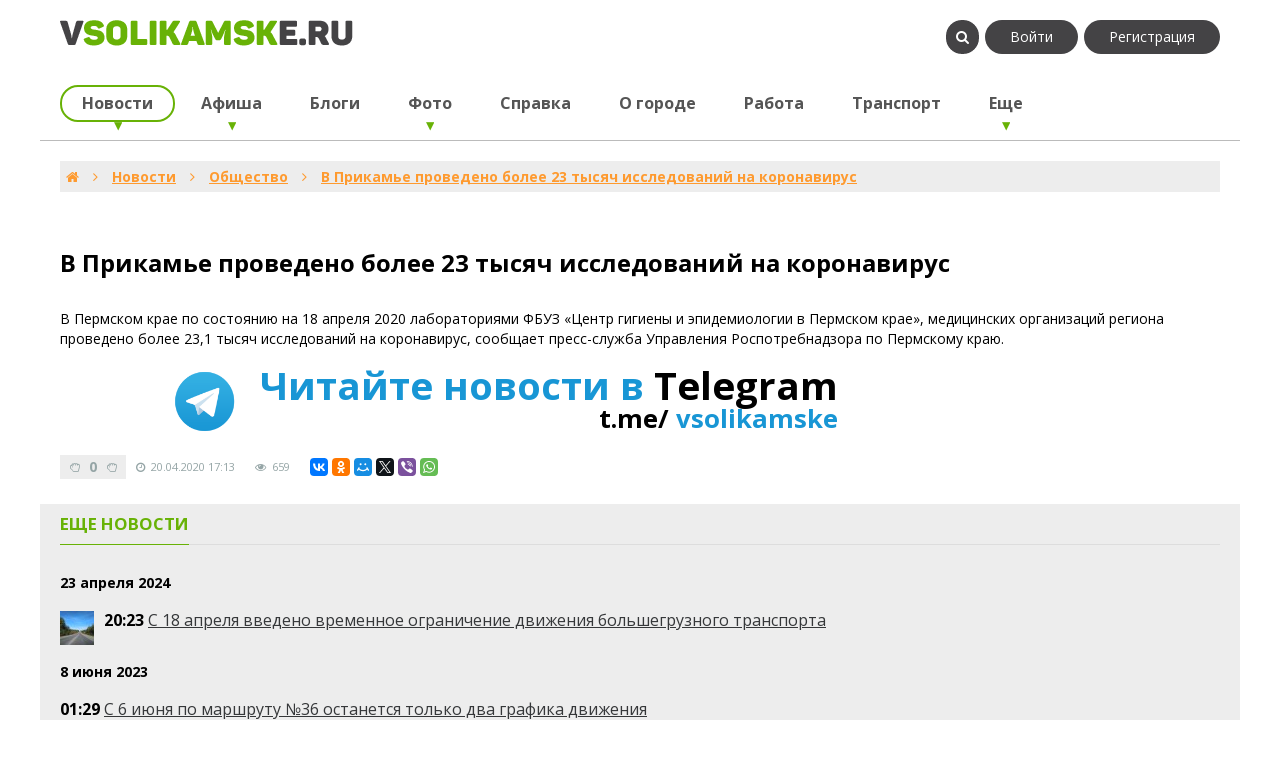

--- FILE ---
content_type: text/html; charset=utf-8
request_url: https://www.vsolikamske.ru/news/17449-v-prikame-provedeno-bolee-23-tysjach-issledovanii-na-koronavirus.html
body_size: 47289
content:
<!DOCTYPE html>
<html lang="ru" prefix="og: http://ogp.me/ns# video: http://ogp.me/ns/video# ya: http://webmaster.yandex.ru/vocabularies/ article: http://ogp.me/ns/article#  profile: http://ogp.me/ns/profile#">
    <head>
        <title>В Прикамье проведено более 23 тысяч исследований на коронавирус &mdash; Vsolikamske.ru</title>
        <meta http-equiv="Content-Type" content="text/html; charset=utf-8">
        <meta name="viewport" content="width=device-width, initial-scale=1.0">

                                                                
                
                                 
                
                        
        	<meta name="description" content="В Пермском крае по состоянию на 18 апреля 2020 лабораториями ФБУЗ &laquo;Центр гигиены и эпидемиологии в Пермском крае&raquo;, медицинских организаций региона проведено более&nbsp;23,1&nbsp;тысяч исследований на коронавирус, сообщает пресс-служба Управления Роспотребнадзо">
	<meta property="og:title" content="В Прикамье проведено более 23 тысяч исследований на коронавирус"/>
	<meta property="og:type" content="website" />
	<meta property="og:url" content="https://www.vsolikamske.ru/news/17449-v-prikame-provedeno-bolee-23-tysjach-issledovanii-na-koronavirus.html" />
	<meta property="og:site_name" content="Vsolikamske.ru"/>
	<meta property="og:description" content="В Пермском крае по состоянию на 18 апреля 2020 лабораториями ФБУЗ «Центр гигиены и эпидемиологии в Пермском крае», медицинских организаций региона проведено более&amp;nbsp;23,1&amp;nbsp;тысяч исследований на ..."/>
	<meta property="og:image" content="https://www.vsolikamske.ru/upload/000/u1/ad/40/430c4bdb.jpg"/>
	<meta property="og:image:secure_url" content="https://www.vsolikamske.ru/upload/000/u1/ad/40/430c4bdb.jpg"/>
	<meta property="og:image:type" content="image/jpeg"/>
	<meta property="og:image:height" content="250"/>
	<meta property="og:image:width" content="600"/>
	<link rel="canonical" href="https://www.vsolikamske.ru/news/17449-v-prikame-provedeno-bolee-23-tysjach-issledovanii-na-koronavirus.html"/>
	<link rel="search" type="application/opensearchdescription+xml" href="/search/opensearch" title="Поиск на Vsolikamske.ru" />
	<link rel="stylesheet" type="text/css" href="/templates/default/css/theme-modal.css?1553707401">
	<link rel="stylesheet" type="text/css" href="/templates/vsolikamske/css/theme-content.css?1553707401">
	<link rel="stylesheet" type="text/css" href="/templates/vsolikamske/css/theme-gui.css?1553707401">
	<link rel="stylesheet" type="text/css" href="/templates/vsolikamske/css/styles.css?1553707401">
	<link rel="stylesheet" type="text/css" href="/templates/vsolikamske/css/sm-core-css.css?1553707401">
	<link rel="stylesheet" type="text/css" href="/templates/vsolikamske/css/sm-simple.css?1553707401">
	<link rel="stylesheet" type="text/css" href="/templates/vsolikamske/css/font-awesome.min.css?1553707401">
	<link rel="stylesheet" type="text/css" href="/templates/vsolikamske/css/style.css?1553707401">
	<link rel="stylesheet" type="text/css" href="/templates/vsolikamske/css/media.css?1553707401">
	<link rel="stylesheet" type="text/css" href="/wysiwyg/imini/files/plugins/iminiemoji/iminiemoji.min.css?1553707401">
	<script src="/templates/default/js/jquery.js?1553707401" ></script>
	<script src="/templates/default/js/jquery-modal.js?1553707401" ></script>
	<script src="/templates/vsolikamske/js/core.js?1553707401" ></script>
	<script src="/templates/default/js/modal.js?1553707401" ></script>
	<script src="/templates/vsolikamske/js/jquery.smartmenus.min.js?1553707401" ></script>
	<script src="/templates/default/js/rating.js?1553707401" ></script>
        <meta name="csrf-token" content="c8c03c4e211945d4d790c026c3b8c11e8b826ddc272b47a4e5cbfaef5c4e50f5" />
        <link href='https://fonts.googleapis.com/css?family=Open+Sans:400,700,400italic&subset=latin,cyrillic-ext' rel='stylesheet' type='text/css'>
		
        		<!-- Yandex.RTB -->
		<script>window.yaContextCb=window.yaContextCb||[]</script>
		<script src="https://yandex.ru/ads/system/context.js" async></script>
        		
    </head>
    <body id="desktop_device_type">

            

        <div id="wrapper">
                        <header>
                <a href="/" class="logo"></a>
                <div class="near_logo">
                    <ul class="menu">

    
    
        
        
        
        <li >
                            <a title="Войти" class="item"  href="/auth/login"  target="_self">
                    <span class="wrap">
                        Войти                                            </span>
                </a>
                            
            
            
        
    
        
                    </li>
        
        
        <li >
                            <a title="Регистрация" class="item"  href="/auth/register"  target="_self">
                    <span class="wrap">
                        Регистрация                                            </span>
                </a>
                            
            
            
        
    
            </li></ul>
                                            <ul class="menu">
                                                <li><i class="fa fa-search showsearch" aria-hidden="true"></i></li>
                    </ul>
                </div>
                <div id="menu">

                    <input id="main-menu-state" type="checkbox" />
                    <label class="main-menu-btn" for="main-menu-state">
                        <span class="main-menu-btn-icon"></span>Показать/скрыть меню
                    </label>

                    <ul class="sm sm-simple">

    
    
        
        
        
        <li class="active folder">
                            <a title="Новости" class="item"  href="/news"  target="_self">
                    <span class="wrap">
                        Новости                                            </span>
                </a>
                            
            
            <ul>
        
    
        
        
        
        <li >
                            <a title="Общество" class="item"  href="/news/obschestvo"  target="_self">
                    <span class="wrap">
                        Общество                                            </span>
                </a>
                            
            
            
        
    
        
                    </li>
        
        
        <li >
                            <a title="Бизнес" class="item"  href="/news/biznes"  target="_self">
                    <span class="wrap">
                        Бизнес                                            </span>
                </a>
                            
            
            
        
    
        
                    </li>
        
        
        <li >
                            <a title="Политика" class="item"  href="/news/politika"  target="_self">
                    <span class="wrap">
                        Политика                                            </span>
                </a>
                            
            
            
        
    
        
                    </li>
        
        
        <li >
                            <a title="Происшествия" class="item"  href="/news/proisshestvija"  target="_self">
                    <span class="wrap">
                        Происшествия                                            </span>
                </a>
                            
            
            
        
    
        
                    </li>
        
        
        <li >
                            <a title="Экономика" class="item"  href="/news/ekonomika"  target="_self">
                    <span class="wrap">
                        Экономика                                            </span>
                </a>
                            
            
            
        
    
        
                    </li>
        
        
        <li >
                            <a title="Культура" class="item"  href="/news/kultura"  target="_self">
                    <span class="wrap">
                        Культура                                            </span>
                </a>
                            
            
            
        
    
        
                    </li>
        
        
        <li >
                            <a title="Спорт" class="item"  href="/news/sport"  target="_self">
                    <span class="wrap">
                        Спорт                                            </span>
                </a>
                            
            
            
        
    
        
                    </li>
        
        
        <li >
                            <a title="Образование" class="item"  href="/news/obrazovanie"  target="_self">
                    <span class="wrap">
                        Образование                                            </span>
                </a>
                            
            
            
        
    
        
                    </li>
        
        
        <li >
                            <a title="Новости района" class="item"  href="/news/novosti-raiona"  target="_self">
                    <span class="wrap">
                        Новости района                                            </span>
                </a>
                            
            
            
        
    
        
                    </li>
        
        
        <li >
                            <a title="Соликамск-Медиа" class="item"  href="/news/solikamsk-media"  target="_self">
                    <span class="wrap">
                        Соликамск-Медиа                                            </span>
                </a>
                            
            
            
        
    
        
                    </li>
        
        
        <li >
                            <a title="Соль ТВ" class="item"  href="/news/sol-tv"  target="_self">
                    <span class="wrap">
                        Соль ТВ                                            </span>
                </a>
                            
            
            
        
    
                    </li></ul>
        
                    </li>
        
        
        <li class="folder">
                            <a title="Афиша" class="item"  href="/poster"  target="_self">
                    <span class="wrap">
                        Афиша                                            </span>
                </a>
                            
            
            <ul>
        
    
        
        
        
        <li >
                            <a title="События афиши" class="item"  href="/poster"  target="_self">
                    <span class="wrap">
                        События афиши                                            </span>
                </a>
                            
            
            
        
    
        
                    </li>
        
        
        <li >
                            <a title="Календарь" class="item"  href="/poster/calendar"  target="_self">
                    <span class="wrap">
                        Календарь                                            </span>
                </a>
                            
            
            
        
    
        
                    </li>
        
        
        <li >
                            <a title="Места проведения" class="item"  href="/poster/place"  target="_self">
                    <span class="wrap">
                        Места проведения                                            </span>
                </a>
                            
            
            
        
    
                    </li></ul>
        
                    </li>
        
        
        <li >
                            <a title="Блоги" class="item"  href="/blogs"  target="_self">
                    <span class="wrap">
                        Блоги                                            </span>
                </a>
                            
            
            
        
    
        
                    </li>
        
        
        <li class="folder">
                            <a title="Фото" class="item"  href="/photos"  target="_self">
                    <span class="wrap">
                        Фото                                            </span>
                </a>
                            
            
            <ul>
        
    
        
        
        
        <li >
                            <a title="Фотографии" class="item"  href="/photos"  target="_self">
                    <span class="wrap">
                        Фотографии                                            </span>
                </a>
                            
            
            
        
    
        
                    </li>
        
        
        <li >
                            <a title="Фотоальбомы" class="item"  href="/albums"  target="_self">
                    <span class="wrap">
                        Фотоальбомы                                            </span>
                </a>
                            
            
            
        
    
                    </li></ul>
        
                    </li>
        
        
        <li >
                            <a title="Справка" class="item"  href="/catalog"  target="_self">
                    <span class="wrap">
                        Справка                                            </span>
                </a>
                            
            
            
        
    
        
                    </li>
        
        
        <li >
                            <a title="О городе" class="item"  href="/about"  target="_self">
                    <span class="wrap">
                        О городе                                            </span>
                </a>
                            
            
            
        
    
        
                    </li>
        
        
        <li >
                            <a title="Работа" class="item"  href="/rabota"  target="_self">
                    <span class="wrap">
                        Работа                                            </span>
                </a>
                            
            
            
        
    
        
                    </li>
        
        
        <li >
                            <a title="Транспорт" class="item"  href="/transport"  target="_self">
                    <span class="wrap">
                        Транспорт                                            </span>
                </a>
                            
            
            
        
    
        
                    </li>
        
        
        <li class="mega-menu">
                            <a title="Еще" class="item"  href="/all"  target="_self">
                    <span class="wrap">
                        Еще                                            </span>
                </a>
                            
                            <ul class="mega-menu">
                  <li>
                    <!-- The mega drop down contents -->
                        <div>
                          <a title="Телефоны экстренных служб Соликамска" class="item" href="/sos">Экстренные службы</a>
                      </div>
                      <div>
                          <a title="Вебкамера Соликамска" class="item" href="/webcam.html">Вебкамера</a>
						  <a title="Вебкамера 2 Соликамска" class="item" href="/webcam2.html">Вебкамера 2</a>
                          <a title="Карта города" class="item" href="/map.html">Карта города</a>
                      </div>
                      <div>
                          <a title="Пресса" class="item"  href="/pressa"  target="_self">Пресса</a>
                          <a title="Песни" class="item"  href="/pesni"  target="_self">Песни</a>
                          <a title="Панорамы" class="item"  href="/panorama"  target="_self">Панорамы</a>
                          <a title="Туризм" class="item"  href="/turizm"  target="_self">Туризм</a>
                          <a title="Видео" class="item"  href="/video"  target="_self">Видео</a>
                      </div>
                        <div>
							<a title="Объявления" class="item" href="/board">Объявления</a>
                          <a title="Сайты" class="item"  href="/sites"  target="_self">Сайты</a>
                          <a title="Полезно" class="item" href="/spravka">Полезно</a>
                      </div>
                  </li>
                </ul>
            
            
        
    
            </li></ul>
    </div>
                <div class="clear"></div>
            </header>
            <div id="search">
                <form id="searchform" action="/search" method="GET">
                    <input type="text"
                           name="q"
                           class="search_field"
                           value="" placeholder="Найти на сайте"
                           />
                    <input class="ok" type="submit" value="поиск"/>
                    <i class="fa fa-search startsearch" aria-hidden="true"></i>
                </form>
                <i class="fa fa-times closesearch" aria-hidden="true"></i>
            </div><!-- search -->
             

            <div id="body" class="grid">

                <div class="grid-item width100">
                    <div class="grid-item-content">
                        <div class="widget">

                                                    </div>
                    </div>
                </div><!-- grid-item width100 -->
                <div class="grid-item width50">


                </div>
                <div class="grid-item width50">


                </div>
                <div class="clear"></div>

                
                
                    <div class="clear"></div>

                        <div class="clear"></div>

                    <div class="grid-item body width100">
                        <div class="grid-item-content">
                            <div class="widget">
                                                                        <div id="breadcrumbs">
                                    <ul itemscope itemtype="https://schema.org/BreadcrumbList">
 
    <li class="home" itemprop="itemListElement" itemscope itemtype="https://schema.org/ListItem">
        <a href="/" itemprop="item"><meta itemprop="name" content="Главная"/><meta itemprop="position" content="1"><i class="fa fa-home" aria-hidden="true"></i></a>
    </li>
 
     
        <li class="sep"><i class="fa fa-angle-right" aria-hidden="true"></i></li></li>
 
         
             
            <li  itemprop="itemListElement" itemscope itemtype="https://schema.org/ListItem">
                                    <a href="/news" itemprop="item"><span itemprop="name">Новости</span><meta itemprop="position" content="2"></a>
                            </li>
 
                            <li class="sep"><i class="fa fa-angle-right" aria-hidden="true"></i></li></li>
             
             
         
             
            <li  itemprop="itemListElement" itemscope itemtype="https://schema.org/ListItem">
                                    <a href="/news/obschestvo" itemprop="item"><span itemprop="name">Общество</span><meta itemprop="position" content="3"></a>
                            </li>
 
                            <li class="sep"><i class="fa fa-angle-right" aria-hidden="true"></i></li></li>
             
             
         
             
            <li  itemprop="itemListElement" itemscope itemtype="https://schema.org/ListItem">
                                    <a itemprop="item" href="/news/17449-v-prikame-provedeno-bolee-23-tysjach-issledovanii-na-koronavirus.html" class="lastitem"><span itemprop="name">В Прикамье проведено более 23 тысяч исследований на коронавирус</span><meta itemprop="position" content="4"></a>
                            </li>
 
             
             
         
    </ul>                                    </div>
                                    <div style="padding: 10px 0;">
    <div class="widget_html_block"><!-- Yandex.RTB R-A-320925-1 -->
<div id="yandex_rtb_R-A-320925-1"></div>
<script>window.yaContextCb.push(()=>{
  Ya.Context.AdvManager.render({
    renderTo: 'yandex_rtb_R-A-320925-1',
    blockId: 'R-A-320925-1'
  })
})</script></div>

</div>
                                <div id="menu-actions"><div class="clear"></div></div><!-- menu-actions -->
                               
    
    <h1>
        В Прикамье проведено более 23 тысяч исследований на коронавирус            </h1>
    


<div class="content_item news_item">

        
            
            
                            

    <div class="field ft_html f_content auto_field" >
                        <div class="value"><p>В Пермском крае по состоянию на 18 апреля 2020 лабораториями ФБУЗ «Центр гигиены и эпидемиологии в Пермском крае», медицинских организаций региона проведено более 23,1 тысяч исследований на коронавирус, сообщает пресс-служба Управления Роспотребнадзора по Пермскому краю.</p></div>
        </div>
                    

                            
            
                            

          
    
    
            <div class="append_html"><link rel="stylesheet" href="/templates/vsolikamske/css/tm.css">
<a class="telegram_block" href="https://t.me/vsolikamske" target="_blank">
        <div class="telegram_icon"></div>
        <div class="telegram_text">
            <div class="telegram_telegram">Читайте новости в <span>Telegram</span></div>
            <div class="telegram_link"><span>t.me/</span> vsolikamske</div>
        </div>
    </a></div>
    
            <div class="info_bar">
                            <div class="bar_item bi_rating" title="">
                                                                                    
<div class="rating_widget content_news_rating" id="rating-news-17449"
            data-target-controller="content"
        data-target-subject="news"
        data-target-id="17449"
                    data-info-url="/rating/info"
            >
    
    <div class="arrow up">
                    <span class="disabled" title="Вы не можете голосовать"><i class="fa fa-hand-rock-o" aria-hidden="true"></i></span>
            </div>

    <div class="score" title="Рейтинг">
                    <span class="zero clickable">
                0            </span>
            </div>

    <div class="arrow down">
                    <span class="disabled" title="Вы не можете голосовать"><i class="fa fa-hand-rock-o" aria-hidden="true"></i></span>
            </div>

</div>

    <script>
        icms.rating.setOptions({
            url: '/rating/vote'
        });
    </script>
                                    </div>
                            <div class="bar_item bi_date_pub" title="Дата публикации">
                                            <i class="fa fa-clock-o" aria-hidden="true"></i>&nbsp;
                                                                                    <time datetime="2020-04-20T17:13:39+05:00">20.04.2020</time> <span class="time">17:13</span>                                    </div>
                            <div class="bar_item bi_hits" title="Просмотры">
                                                                <i class="fa fa-eye" aria-hidden="true"></i>&nbsp;
                                                                659                                    </div>
                            <div class="bar_item bi_share" title="">
                                                                                    <script type="text/javascript" src="//yastatic.net/es5-shims/0.0.2/es5-shims.min.js" charset="utf-8"></script>
<script type="text/javascript" src="//yastatic.net/share2/share.js" charset="utf-8"></script>
<div class="ya-share2" data-services="vkontakte,facebook,odnoklassniki,moimir,gplus,twitter,viber,whatsapp" data-size="s"></div>                                    </div>
                    </div>
    
</div>


                            </div>
                        </div>

                        <div class="clear"></div>
    <div class=" width75 blacktabbed">
    <div class="grid-item-content">
        
        <div class="widget">

                            <div class="title">
                    <div class="widgettitle">Еще новости</div>
                                    </div>
            
            <div class="body">
                
    
    <div class="widget_content_list">
                
        
                                    <h4>23 апреля 2024</h4>
                                       

            
            <div class="item">
                                    <div class="image">
                                                    <a href="/news/18122-c-18-aprelja-vvedeno-vremennoe-ogranichenie-dvizhenija-bolshegruznogo-transporta.html"><img src="/upload/000/u1/5/b/c-18-aprelja-vvedeno-vremennoe-ogranichenie-dvizhenija-bolshegruznogo-transporta-photo-micro.jpg" title="C 18 апреля введено временное ограничение движения большегрузного транспорта" alt="C 18 апреля введено временное ограничение движения большегрузного транспорта"  /></a>
                                            </div>
                                <div class="info">
                    <div class="title">
                        <b>
                        20:23                        </b>
                                                    <a href="/news/18122-c-18-aprelja-vvedeno-vremennoe-ogranichenie-dvizhenija-bolshegruznogo-transporta.html">C 18 апреля введено временное ограничение движения большегрузного транспорта</a>
                                                                    </div>
                                                        </div>
            </div>

                
        
                                    <h4>8 июня 2023</h4>
                                       

            
            <div class="item">
                                <div class="info">
                    <div class="title">
                        <b>
                        01:29                        </b>
                                                    <a href="/news/18121-s-6-iyunja-po-marshrutu-36-ostanetsja-tolko-dva-grafika-dvizhenija.html">С 6 июня по маршруту №36 останется только два графика движения</a>
                                                                    </div>
                                                        </div>
            </div>

                
        
                                    <h4>1 апреля 2023</h4>
                                       

            
            <div class="item">
                                    <div class="image">
                                                    <a href="/news/18120-s-10-aprelja-povysitsja-cena-na-proezd-v-obschestvennom-transporte.html"><img src="/upload/000/u1/2/5/s-10-aprelja-povysitsja-cena-na-proezd-v-obschestvennom-transporte-photo-micro.jpg" title="С 10 апреля повысится цена на проезд в общественном транспорте" alt="С 10 апреля повысится цена на проезд в общественном транспорте"  /></a>
                                            </div>
                                <div class="info">
                    <div class="title">
                        <b>
                        18:38                        </b>
                                                    <a href="/news/18120-s-10-aprelja-povysitsja-cena-na-proezd-v-obschestvennom-transporte.html">С 10 апреля повысится цена на проезд в общественном транспорте</a>
                                                                    </div>
                                                        </div>
            </div>

                
        
                                    <h4>23 ноября 2022</h4>
                                       

            
            <div class="item">
                                    <div class="image">
                                                    <a href="/news/18119-za-proshedshuyu-nedelyu-na-territorii-sgo-zaregistrirovano-6-dtp.html"><img src="/upload/000/u1/8/8/za-proshedshuyu-nedelyu-na-territorii-sgo-zaregistrirovano-6-dtp-photo-micro.jpg" title="За прошедшую неделю на территории СГО зарегистрировано 6 ДТП" alt="За прошедшую неделю на территории СГО зарегистрировано 6 ДТП"  /></a>
                                            </div>
                                <div class="info">
                    <div class="title">
                        <b>
                        22:53                        </b>
                                                    <a href="/news/18119-za-proshedshuyu-nedelyu-na-territorii-sgo-zaregistrirovano-6-dtp.html">За прошедшую неделю на территории СГО зарегистрировано 6 ДТП</a>
                                                                    </div>
                                                        </div>
            </div>

                
        
                                    <h4>7 ноября 2022</h4>
                                       

            
            <div class="item">
                                    <div class="image">
                                                    <a href="/news/18118-za-proshedshuyu-nedelyu-na-territorii-sgo-zaregistrirovano-6-dtp.html"><img src="/upload/000/u1/7/1/za-proshedshuyu-nedelyu-na-territorii-sgo-zaregistrirovano-6-dtp-photo-micro.jpg" title="За прошедшую неделю на территории СГО зарегистрировано 6 ДТП" alt="За прошедшую неделю на территории СГО зарегистрировано 6 ДТП"  /></a>
                                            </div>
                                <div class="info">
                    <div class="title">
                        <b>
                        22:18                        </b>
                                                    <a href="/news/18118-za-proshedshuyu-nedelyu-na-territorii-sgo-zaregistrirovano-6-dtp.html">За прошедшую неделю на территории СГО зарегистрировано 6 ДТП</a>
                                                                    </div>
                                                        </div>
            </div>

                
        
                                    <h4>20 октября 2022</h4>
                                       

            
            <div class="item">
                                    <div class="image">
                                                    <a href="/news/18117-za-proshedshuyu-nedelyu-na-territorii-sgo-zaregistrirovano-15-dtp.html"><img src="/upload/000/u1/d/8/za-proshedshuyu-nedelyu-na-territorii-sgo-zaregistrirovano-15-dtp-photo-micro.jpg" title="За прошедшую неделю на территории СГО зарегистрировано 15 ДТП" alt="За прошедшую неделю на территории СГО зарегистрировано 15 ДТП"  /></a>
                                            </div>
                                <div class="info">
                    <div class="title">
                        <b>
                        16:54                        </b>
                                                    <a href="/news/18117-za-proshedshuyu-nedelyu-na-territorii-sgo-zaregistrirovano-15-dtp.html">За прошедшую неделю на территории СГО зарегистрировано 15 ДТП</a>
                                                                    </div>
                                                        </div>
            </div>

                
        
                                    <h4>20 сентября 2022</h4>
                                       

            
            <div class="item">
                                    <div class="image">
                                                    <a href="/news/18116-za-proshedshuyu-nedelyu-na-territorii-sgo-zaregistrirovano-11-dtp.html"><img src="/upload/000/u1/7/2/za-proshedshuyu-nedelyu-na-territorii-sgo-zaregistrirovano-11-dtp-photo-micro.jpg" title="За прошедшую неделю на территории СГО зарегистрировано 11 ДТП" alt="За прошедшую неделю на территории СГО зарегистрировано 11 ДТП"  /></a>
                                            </div>
                                <div class="info">
                    <div class="title">
                        <b>
                        18:54                        </b>
                                                    <a href="/news/18116-za-proshedshuyu-nedelyu-na-territorii-sgo-zaregistrirovano-11-dtp.html">За прошедшую неделю на территории СГО зарегистрировано 11 ДТП</a>
                                                                    </div>
                                                        </div>
            </div>

                
        
                                    <h4>8 сентября 2022</h4>
                                       

            
            <div class="item">
                                    <div class="image">
                                                    <a href="/news/18115-v-solikamske-proidet-vserossiiskii-den-bega-kross-nacii-2022.html"><img src="/upload/000/u1/e/6/v-solikamske-proidet-vserossiiskii-den-bega-kross-nacii-2022-photo-micro.jpg" title="В Соликамске пройдет Всероссийский день бега &quot;Кросс нации-2022&quot;" alt="В Соликамске пройдет Всероссийский день бега &quot;Кросс нации-2022&quot;"  /></a>
                                            </div>
                                <div class="info">
                    <div class="title">
                        <b>
                        17:22                        </b>
                                                    <a href="/news/18115-v-solikamske-proidet-vserossiiskii-den-bega-kross-nacii-2022.html">В Соликамске пройдет Всероссийский день бега &quot;Кросс нации-2022&quot;</a>
                                                                    </div>
                                                        </div>
            </div>

                
        
                                    <h4>3 сентября 2022</h4>
                                       

            
            <div class="item">
                                    <div class="image">
                                                    <a href="/news/18114-za-proshedshie-sutki-v-prikame-podtverzhdeno-1-402-novyh-sluchaja-covid-19.html"><img src="/upload/000/u1/4/9/za-proshedshie-sutki-v-prikame-podtverzhdeno-1-402-novyh-sluchaja-covid-19-photo-micro.jpg" title="За прошедшие сутки в Прикамье подтверждено 1 402 новых случая COVID-19" alt="За прошедшие сутки в Прикамье подтверждено 1 402 новых случая COVID-19"  /></a>
                                            </div>
                                <div class="info">
                    <div class="title">
                        <b>
                        00:27                        </b>
                                                    <a href="/news/18114-za-proshedshie-sutki-v-prikame-podtverzhdeno-1-402-novyh-sluchaja-covid-19.html">За прошедшие сутки в Прикамье подтверждено 1 402 новых случая COVID-19</a>
                                                                    </div>
                                                        </div>
            </div>

                
        
                                    <h4>15 августа 2022</h4>
                                       

            
            <div class="item">
                                    <div class="image">
                                                    <a href="/news/18113-za-proshedshuyu-nedelyu-na-territorii-sgo-zaregistrirovano-12-dtp.html"><img src="/upload/000/u1/6/c/za-proshedshuyu-nedelyu-na-territorii-sgo-zaregistrirovano-8-dtp-photo-micro.jpg" title="За прошедшую неделю на территории СГО зарегистрировано 12 ДТП" alt="За прошедшую неделю на территории СГО зарегистрировано 12 ДТП"  /></a>
                                            </div>
                                <div class="info">
                    <div class="title">
                        <b>
                        21:08                        </b>
                                                    <a href="/news/18113-za-proshedshuyu-nedelyu-na-territorii-sgo-zaregistrirovano-12-dtp.html">За прошедшую неделю на территории СГО зарегистрировано 12 ДТП</a>
                                                                    </div>
                                                        </div>
            </div>

            </div>

            </div>

        </div>
        
    </div>
</div>

                    </div><!-- .body -->

                    <div class="grid-item width25 grid-right">

                                    
                    </div>


                <div class="clear"></div>

<div style="padding: 10px 0;">
    <div class="widget_html_block"><!-- Yandex.RTB R-A-320925-2 -->
<div id="yandex_rtb_R-A-320925-2"></div>
<script>window.yaContextCb.push(()=>{
  Ya.Context.AdvManager.render({
    renderTo: 'yandex_rtb_R-A-320925-2',
    blockId: 'R-A-320925-2'
  })
})</script>
<div style="margin-top: 10px;text-align: center;"><small>Зарегистрированные пользователи не видят рекламу. <a href="https://www.vsolikamske.ru/auth/login">Войти на сайт</a></small></div></div>

</div>
            </div><!-- #body -->

                             

            <footer>
                <div class="grid">
<div class=" grid-item width25">
    <div class="grid-item-content">
        
        <div class="widget">

                            <div class="title">
                    <div class="widgettitle">Поиск</div>
                                    </div>
            
            <div class="body">
                <div class="widget_search">
    <form action="/search" method="get">
        <input type="text" class="form-control input" name="q" value="" placeholder="Найти на сайте" />    </form>
</div>
            </div>

        </div>
        
    </div>
</div>
<div class=" grid-item width25">
    <div class="grid-item-content">
        
        <div class="widget">

                            <div class="title">
                    <div class="widgettitle">О проекте</div>
                                    </div>
            
            <div class="body">
                <ul class="menu">

    
    
        
        
        
        <li >
                            <a title="Сотрудничество" class="item"  href="/connect.html"  target="_self">
                    <span class="wrap">
                        Сотрудничество                                            </span>
                </a>
                            
            
            
        
    
        
                    </li>
        
        
        <li >
                            <a title="Все сервисы сайта" class="item"  href="/all"  target="_self">
                    <span class="wrap">
                        Все сервисы сайта                                            </span>
                </a>
                            
            
            
        
    
        
                    </li>
        
        
        <li >
                            <a title="Правила сайта" class="item"  href="/rules.html"  >
                    <span class="wrap">
                        Правила сайта                                            </span>
                </a>
                            
            
            
        
    
        
                    </li>
        
        
        <li >
                            <a title="Конфиденциальность" class="item"  href="/privacy.html"  target="_self">
                    <span class="wrap">
                        Конфиденциальность                                            </span>
                </a>
                            
            
            
        
    
        
                    </li>
        
        
        <li >
                            <a title="Инструкции по сайту" class="item"  href="/kak.html"  target="_self">
                    <span class="wrap">
                        Инструкции по сайту                                            </span>
                </a>
                            
            
            
        
    
            </li></ul>
                </div>

        </div>
        
    </div>
</div>
<div class=" grid-item width25">
    <div class="grid-item-content">
        
        <div class="widget">

                            <div class="title">
                    <div class="widgettitle">Пожаловаться</div>
                                    </div>
            
            <div class="body">
                <div class="widget_text_block"><p><a href="/abuse">Обнаружили ошибку на странице? Нарушение правил сайта? Расскажите нам.</a></p></div>

            </div>

        </div>
        
    </div>
</div>
<div class=" grid-item width25">
    <div class="grid-item-content">
        
        <div class="widget">

                            <div class="title">
                    <div class="widgettitle">Сотрудничество</div>
                                    </div>
            
            <div class="body">
                <div class="widget_text_block"><p>
	На все вопросы и предложения вам ответят на admin@vsolikamske.ru</p><p>
	<a href="https://vk.com/vsolikamske" target="_blank">Мы вконтакте</a> |&nbsp;<a href="https://t.me/vsolikamske" target="_blank">Мы в телеграм</a></p><p>	&copy; 2009-2021</p></div>

            </div>

        </div>
        
    </div>
</div>
                </div>
                <div class="clear"></div>
            </footer>
        </div> 

        <div id = "totop"><i class="fa fa-2x fa-angle-double-up" aria-hidden="true"></i></div>
<script src="/templates/vsolikamske/js/template.js?1553707401" rel="forceLoad" ></script>
        <!-- Yandex.Metrika counter -->
        <script type="text/javascript">
            (function (d, w, c) {
                (w[c] = w[c] || []).push(function () {
                    try {
                        w.yaCounter25043987 = new Ya.Metrika({id: 25043987,
                            clickmap: true,
                            trackLinks: true,
                            accurateTrackBounce: true});
                    } catch (e) {
                    }
                });

                var n = d.getElementsByTagName("script")[0],
                        s = d.createElement("script"),
                        f = function () {
                            n.parentNode.insertBefore(s, n);
                        };
                s.type = "text/javascript";
                s.async = true;
                s.src = (d.location.protocol == "https:" ? "https:" : "http:") + "//mc.yandex.ru/metrika/watch.js";

                if (w.opera == "[object Opera]") {
                    d.addEventListener("DOMContentLoaded", f, false);
                } else {
                    f();
                }
            })(document, window, "yandex_metrika_callbacks");
        </script>
        <noscript><div><img src="//mc.yandex.ru/watch/25043987" style="position:absolute; left:-9999px;" alt="" /></div></noscript>
        <!-- /Yandex.Metrika counter -->
        	<script>$(document).ready(function() {$(".imini-views a").nyroModal({anim: {def: "show"}});});</script>
    </body>
</html>


--- FILE ---
content_type: text/css
request_url: https://www.vsolikamske.ru/templates/vsolikamske/css/media.css?1553707401
body_size: 2898
content:
@media(max-width: 1200px){
    #menu .sm-simple a, #menu .sm-simple a:hover, #menu .sm-simple a:focus, #menu .sm-simple a:active, #menu .sm-simple a.highlighted {
        padding: 8px 15px;
    }
    #menu .sm a.has-submenu {
        padding-right: 15px;
    }
}
@media (max-width: 1100px) {
    #menu .sm-simple a, #menu .sm-simple a:hover, #menu .sm-simple a:focus, #menu .sm-simple a:active, #menu .sm-simple a.highlighted {
        padding: 8px 10px;
    }
    #menu .sm a.has-submenu {
        padding-right: 10px;
    }
}
@media(max-width: 980px){
    #body .widget {margin: 10px;}
    .widget_content_list .item, .widget_content_list.featured .item-first {width: 100%;}
    /*poster*/
    .width50 .wd_poster .item {width:50%;}
    /*board*/
    .wd_board .item {width:33%;}
    #menu .sm-simple a, #menu .sm-simple a:hover, #menu .sm-simple a:focus, #menu .sm-simple a:active, #menu .sm-simple a.highlighted {
        padding: 8px 20px;
    }
    #menu .sm a.has-submenu {
        padding-right: 20px;
    }
}
@media(max-width: 768px){
    .grid-item,.grid-sizer, .grid-item.width50 {width: 100%;}
    .grid-item.width25 {width: 50%;}
    .grid-item.width25:nth-child(2n+1) {clear: both;}
    .grid-item.width25.grid-right {width: 100%;}
    .grid-item.width25.grid-right .right1, .grid-item.width25.grid-right .right2 {display: inline-block;width: 50%;vertical-align: top;}
    .grid-item.width75, .grid-item.body, .grid-item.widget_tabbed {width: 100%;}
    .widget_content_list.tiles-big .item {width: calc(50% - 15px);}
    .widget_content_list.tiles-big .item:nth-child(2n+1) {clear: both;}
    /* menu */
    #main-menu,#second-menu {float: none !important;padding: 0}
    .menu-button {display: block;}
    #main-menu ul.sm, #second-menu ul.sm {display: none;}
    /* banner */
    .banner div.width50 {width: 100%;}
    /*board*/
    .wd_board .item {width:50%;}
    .wd_board .item:nth-child(3n+4) {clear:none;}
    .wd_board .item:nth-child(2n+3) {clear:both;}
}
@media(max-width: 650px){
    #body .widget {margin: 5px;}
    .grid-item,.grid-sizer, .grid-item.width50 {width: 100%;}
    .grid-item.width75, .grid-item.body {width: 100%;}	
    .grid-item.widget_tabbed {width: 100%;}
    .tabs-menu > ul {height: auto;}
    .tabs-menu .tabbed li{float: none;}
    .tabs-menu .tabbed li.active a, .tabs-menu .tabbed li.active a:hover {
        border-bottom: solid 1px #68B206;
    }
    .blog_info {float: none;}
    /* board */
    .wd_board .item {width:100%;}
    /* header optimiz */
    .near_logo {margin-bottom: 0px;}
    header {padding: 10px;}
}
@media(max-width: 480px){
    .grid-item.width25, .grid-item.width25.grid-right .right1, .grid-item.width25.grid-right .right2 {display: block;width: 100%;}
    .widget_content_list.tiles-big .item {display: block;width: 100%;}
    /*poster*/
    .wd_poster .item {width:100%;}
    .wd_poster .item .teaser {display: none;}
}